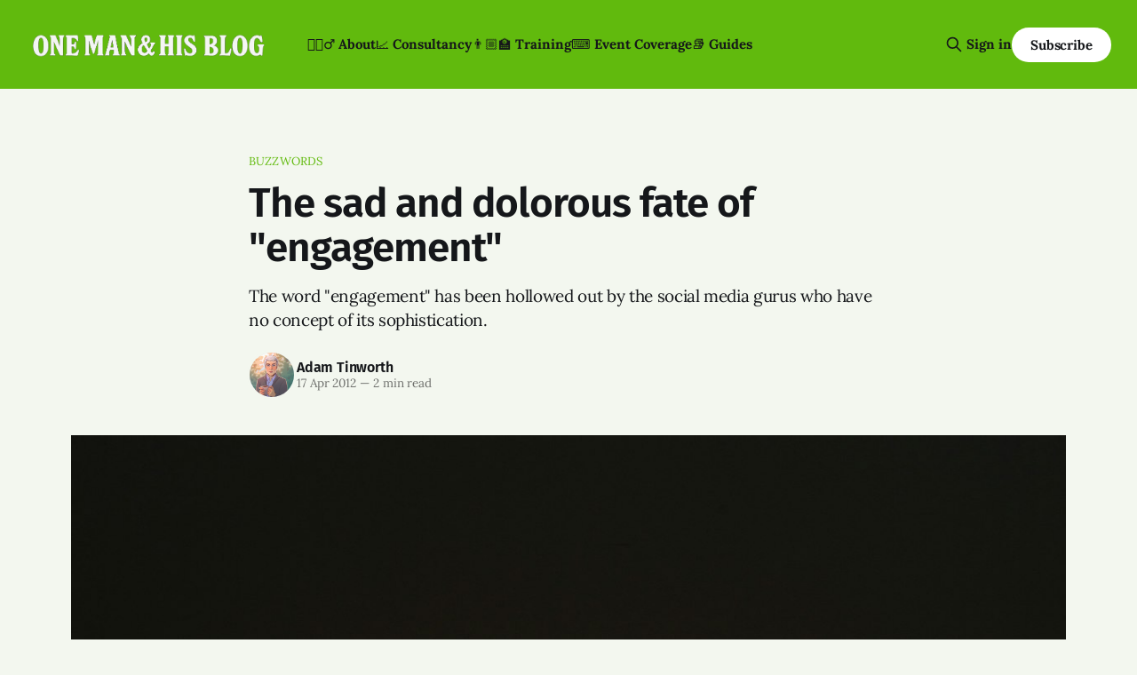

--- FILE ---
content_type: text/html; charset=utf-8
request_url: https://onemanandhisblog.com/2012/04/engagement-buzzword-social-media/
body_size: 9186
content:
<!DOCTYPE html>
<html lang="en">
<head>

    <title>The sad and dolorous fate of &quot;engagement&quot;</title>
    <meta charset="utf-8">
    <meta name="viewport" content="width=device-width, initial-scale=1.0">
    
    <link rel="preload" as="style" href="https://onemanandhisblog.com/assets/built/screen.css?v=9dc3059886">
    <link rel="preload" as="script" href="https://onemanandhisblog.com/assets/built/source.js?v=9dc3059886">
    
    <link rel="preload" as="font" type="font/woff2" href="https://onemanandhisblog.com/assets/fonts/inter-roman.woff2?v=9dc3059886" crossorigin="anonymous">
<style>
    @font-face {
        font-family: "Inter";
        font-style: normal;
        font-weight: 100 900;
        font-display: optional;
        src: url(https://onemanandhisblog.com/assets/fonts/inter-roman.woff2?v=9dc3059886) format("woff2");
        unicode-range: U+0000-00FF, U+0131, U+0152-0153, U+02BB-02BC, U+02C6, U+02DA, U+02DC, U+0304, U+0308, U+0329, U+2000-206F, U+2074, U+20AC, U+2122, U+2191, U+2193, U+2212, U+2215, U+FEFF, U+FFFD;
    }
</style>

    <link rel="stylesheet" type="text/css" href="https://onemanandhisblog.com/assets/built/screen.css?v=9dc3059886">

    <style>
        :root {
            --background-color: #f3f7ef
        }
    </style>

    <script>
        /* The script for calculating the color contrast has been taken from
        https://gomakethings.com/dynamically-changing-the-text-color-based-on-background-color-contrast-with-vanilla-js/ */
        var accentColor = getComputedStyle(document.documentElement).getPropertyValue('--background-color');
        accentColor = accentColor.trim().slice(1);

        if (accentColor.length === 3) {
            accentColor = accentColor[0] + accentColor[0] + accentColor[1] + accentColor[1] + accentColor[2] + accentColor[2];
        }

        var r = parseInt(accentColor.substr(0, 2), 16);
        var g = parseInt(accentColor.substr(2, 2), 16);
        var b = parseInt(accentColor.substr(4, 2), 16);
        var yiq = ((r * 299) + (g * 587) + (b * 114)) / 1000;
        var textColor = (yiq >= 128) ? 'dark' : 'light';

        document.documentElement.className = `has-${textColor}-text`;
    </script>

    <meta name="description" content="The word &quot;engagement&quot; has been hollowed out by the social media gurus who have no concept of its sophistication.">
    <link rel="icon" href="https://onemanandhisblog.com/content/images/size/w256h256/2021/05/COV-1638-3865.png" type="image/png">
    <link rel="canonical" href="https://onemanandhisblog.com/2012/04/engagement-buzzword-social-media/">
    <meta name="referrer" content="no-referrer-when-downgrade">
    
    <meta property="og:site_name" content="One Man &amp; His Blog">
    <meta property="og:type" content="article">
    <meta property="og:title" content="The sad and dolorous fate of &quot;engagement&quot;">
    <meta property="og:description" content="The word &quot;engagement&quot; has been hollowed out by the social media gurus who have no concept of its sophistication.">
    <meta property="og:url" content="https://onemanandhisblog.com/2012/04/engagement-buzzword-social-media/">
    <meta property="og:image" content="https://images.unsplash.com/photo-1509822429293-98a3c3fe6bee?ixlib&#x3D;rb-0.3.5&amp;q&#x3D;80&amp;fm&#x3D;jpg&amp;crop&#x3D;entropy&amp;cs&#x3D;tinysrgb&amp;w&#x3D;1080&amp;fit&#x3D;max&amp;ixid&#x3D;eyJhcHBfaWQiOjExNzczfQ&amp;s&#x3D;0009fb11750ccae6a19a1dcd5a11f6f1">
    <meta property="article:published_time" content="2012-04-17T12:12:21.000Z">
    <meta property="article:modified_time" content="2018-08-13T16:58:03.000Z">
    <meta property="article:tag" content="buzzwords">
    <meta property="article:tag" content="comments">
    <meta property="article:tag" content="engagement">
    <meta property="article:tag" content="semantic drift">
    <meta property="article:tag" content="Social Media">
    <meta property="article:tag" content="social networking">
    
    <meta property="article:publisher" content="https://www.facebook.com/onemanandhisblog">
    <meta property="article:author" content="https://www.facebook.com/adamtinworth">
    <meta name="twitter:card" content="summary_large_image">
    <meta name="twitter:title" content="The sad and dolorous fate of &quot;engagement&quot;">
    <meta name="twitter:description" content="The word &quot;engagement&quot; has been hollowed out by the social media gurus who have no concept of its sophistication.">
    <meta name="twitter:url" content="https://onemanandhisblog.com/2012/04/engagement-buzzword-social-media/">
    <meta name="twitter:image" content="https://images.unsplash.com/photo-1509822429293-98a3c3fe6bee?ixlib&#x3D;rb-0.3.5&amp;q&#x3D;80&amp;fm&#x3D;jpg&amp;crop&#x3D;entropy&amp;cs&#x3D;tinysrgb&amp;w&#x3D;1080&amp;fit&#x3D;max&amp;ixid&#x3D;eyJhcHBfaWQiOjExNzczfQ&amp;s&#x3D;0009fb11750ccae6a19a1dcd5a11f6f1">
    <meta name="twitter:label1" content="Written by">
    <meta name="twitter:data1" content="Adam Tinworth">
    <meta name="twitter:label2" content="Filed under">
    <meta name="twitter:data2" content="buzzwords, comments, engagement, semantic drift, Social Media, social networking">
    <meta name="twitter:site" content="@adders">
    <meta name="twitter:creator" content="@adders">
    <meta property="og:image:width" content="1080">
    <meta property="og:image:height" content="1398">
    
    <script type="application/ld+json">
{
    "@context": "https://schema.org",
    "@type": "Article",
    "publisher": {
        "@type": "Organization",
        "name": "One Man &amp; His Blog",
        "url": "https://onemanandhisblog.com/",
        "logo": {
            "@type": "ImageObject",
            "url": "https://onemanandhisblog.com/content/images/2025/07/ohmb-new-logo-white-1.png"
        }
    },
    "author": {
        "@type": "Person",
        "name": "Adam Tinworth",
        "image": {
            "@type": "ImageObject",
            "url": "https://onemanandhisblog.com/content/images/2021/03/COV-1638-3865-copy.png",
            "width": 480,
            "height": 480
        },
        "url": "https://onemanandhisblog.com/authors/adam-tinworth/",
        "sameAs": [
            "https://adders.blog",
            "https://www.facebook.com/adamtinworth",
            "https://x.com/adders",
            "https://bsky.app/profile/adders.blog",
            "https://masto.onemanandhisblog.com/@adders",
            "https://www.instagram.com/atinworth",
            "https://www.linkedin.com/in/adamtinworth"
        ]
    },
    "headline": "The sad and dolorous fate of &quot;engagement&quot;",
    "url": "https://onemanandhisblog.com/2012/04/engagement-buzzword-social-media/",
    "datePublished": "2012-04-17T12:12:21.000Z",
    "dateModified": "2018-08-13T16:58:03.000Z",
    "image": {
        "@type": "ImageObject",
        "url": "https://images.unsplash.com/photo-1509822429293-98a3c3fe6bee?ixlib=rb-0.3.5&q=80&fm=jpg&crop=entropy&cs=tinysrgb&w=1080&fit=max&ixid=eyJhcHBfaWQiOjExNzczfQ&s=0009fb11750ccae6a19a1dcd5a11f6f1",
        "width": 1080,
        "height": 1398
    },
    "keywords": "buzzwords, comments, engagement, semantic drift, Social Media, social networking",
    "description": "The word &quot;engagement&quot; has been hollowed out by the social media gurus who have no concept of its sophistication. ",
    "mainEntityOfPage": "https://onemanandhisblog.com/2012/04/engagement-buzzword-social-media/"
}
    </script>

    <meta name="generator" content="Ghost 6.12">
    <link rel="alternate" type="application/rss+xml" title="One Man &amp; His Blog" href="https://onemanandhisblog.com/rss/">
    <script defer src="https://cdn.jsdelivr.net/ghost/portal@~2.56/umd/portal.min.js" data-i18n="true" data-ghost="https://onemanandhisblog.com/" data-key="c1077e93c468a038cffd8e8ae7" data-api="https://one-man-his-blog.ghost.io/ghost/api/content/" data-locale="en" crossorigin="anonymous"></script><style id="gh-members-styles">.gh-post-upgrade-cta-content,
.gh-post-upgrade-cta {
    display: flex;
    flex-direction: column;
    align-items: center;
    font-family: -apple-system, BlinkMacSystemFont, 'Segoe UI', Roboto, Oxygen, Ubuntu, Cantarell, 'Open Sans', 'Helvetica Neue', sans-serif;
    text-align: center;
    width: 100%;
    color: #ffffff;
    font-size: 16px;
}

.gh-post-upgrade-cta-content {
    border-radius: 8px;
    padding: 40px 4vw;
}

.gh-post-upgrade-cta h2 {
    color: #ffffff;
    font-size: 28px;
    letter-spacing: -0.2px;
    margin: 0;
    padding: 0;
}

.gh-post-upgrade-cta p {
    margin: 20px 0 0;
    padding: 0;
}

.gh-post-upgrade-cta small {
    font-size: 16px;
    letter-spacing: -0.2px;
}

.gh-post-upgrade-cta a {
    color: #ffffff;
    cursor: pointer;
    font-weight: 500;
    box-shadow: none;
    text-decoration: underline;
}

.gh-post-upgrade-cta a:hover {
    color: #ffffff;
    opacity: 0.8;
    box-shadow: none;
    text-decoration: underline;
}

.gh-post-upgrade-cta a.gh-btn {
    display: block;
    background: #ffffff;
    text-decoration: none;
    margin: 28px 0 0;
    padding: 8px 18px;
    border-radius: 4px;
    font-size: 16px;
    font-weight: 600;
}

.gh-post-upgrade-cta a.gh-btn:hover {
    opacity: 0.92;
}</style><script async src="https://js.stripe.com/v3/"></script>
    <script defer src="https://cdn.jsdelivr.net/ghost/sodo-search@~1.8/umd/sodo-search.min.js" data-key="c1077e93c468a038cffd8e8ae7" data-styles="https://cdn.jsdelivr.net/ghost/sodo-search@~1.8/umd/main.css" data-sodo-search="https://one-man-his-blog.ghost.io/" data-locale="en" crossorigin="anonymous"></script>
    
    <link href="https://onemanandhisblog.com/webmentions/receive/" rel="webmention">
    <script defer src="/public/cards.min.js?v=9dc3059886"></script>
    <link rel="stylesheet" type="text/css" href="/public/cards.min.css?v=9dc3059886">
    <script defer src="/public/comment-counts.min.js?v=9dc3059886" data-ghost-comments-counts-api="https://onemanandhisblog.com/members/api/comments/counts/"></script>
    <script defer src="/public/member-attribution.min.js?v=9dc3059886"></script>
    <script defer src="/public/ghost-stats.min.js?v=9dc3059886" data-stringify-payload="false" data-datasource="analytics_events" data-storage="localStorage" data-host="https://onemanandhisblog.com/.ghost/analytics/api/v1/page_hit"  tb_site_uuid="36d823b7-59a1-4c8b-91bd-a54c64552596" tb_post_uuid="7e5b5eb7-18f0-4b83-98c5-96e235052fc0" tb_post_type="post" tb_member_uuid="undefined" tb_member_status="undefined"></script><style>:root {--ghost-accent-color: #61ba0d;}</style>
    <meta name="msvalidate.01" content="4E78CCFAF671BB24B3C6EAF163CFCE01" />
<meta name="google-site-verification" content="Nxdots9pI8-hpgq34ZX8PVD5pI7LxUbRV6R7hEdg6nA" />
<link href="https://micro.blog/adders" rel="me" />
<link href="https://masto.onemanandhisblog.com/@adders" rel="me">
<meta name="author" content="Adam Tinworth">
<meta name="fediverse:creator" content="@adders@masto.onemanandhisblog.com" />
<meta name="facebook-domain-verification" content="1dce9hq76x9kt7rlwtq97fks304zuz" />
<meta name="yandex-verification" content="c7abc17c63734f89" />
<meta http-equiv="X-Clacks-Overhead" content="GNU Terry Pratchett" />
<script defer data-domain="onemanandhisblog.com" src="https://plausible.io/js/plausible.js"></script>
<script>
    var gh_search_key = 'ef3fb9059c3577be1eca67190b';
    var gh_search_migration = 'v1';
</script>
<style>
  blockquote {
    font-size: 18px;
    line-height: 28px;
    box-shadow: 0 0 black;
    border-top: 0;
    border-left: 2px solid var(--ghost-accent-color);
    padding: 0;
    padding-left: 16px;
  }
</style>
<style>
  .c-logo__img {
    max-height: 50px;
  }
</style>

    <link rel="preconnect" href="https://fonts.bunny.net"><link rel="stylesheet" href="https://fonts.bunny.net/css?family=fira-sans:400,500,600|lora:400,700"><style>:root {--gh-font-heading: Fira Sans;--gh-font-body: Lora;}</style>

</head>
<body class="post-template tag-buzzwords tag-comments tag-engagement tag-semantic-drift tag-social-media tag-social-networking gh-font-heading-fira-sans gh-font-body-lora has-sans-title has-sans-body">

<div class="gh-viewport">
    
    <header id="gh-navigation" class="gh-navigation is-left-logo has-accent-color gh-outer">
    <div class="gh-navigation-inner gh-inner">

        <div class="gh-navigation-brand">
            <a class="gh-navigation-logo is-title" href="https://onemanandhisblog.com">
                    <img src="https://onemanandhisblog.com/content/images/2025/07/ohmb-new-logo-white-1.png" alt="One Man &amp; His Blog">
            </a>
            <button class="gh-search gh-icon-button" aria-label="Search this site" data-ghost-search>
    <svg xmlns="http://www.w3.org/2000/svg" fill="none" viewBox="0 0 24 24" stroke="currentColor" stroke-width="2" width="20" height="20"><path stroke-linecap="round" stroke-linejoin="round" d="M21 21l-6-6m2-5a7 7 0 11-14 0 7 7 0 0114 0z"></path></svg></button>            <button class="gh-burger gh-icon-button" aria-label="Menu">
                <svg xmlns="http://www.w3.org/2000/svg" width="24" height="24" fill="currentColor" viewBox="0 0 256 256"><path d="M224,128a8,8,0,0,1-8,8H40a8,8,0,0,1,0-16H216A8,8,0,0,1,224,128ZM40,72H216a8,8,0,0,0,0-16H40a8,8,0,0,0,0,16ZM216,184H40a8,8,0,0,0,0,16H216a8,8,0,0,0,0-16Z"></path></svg>                <svg xmlns="http://www.w3.org/2000/svg" width="24" height="24" fill="currentColor" viewBox="0 0 256 256"><path d="M205.66,194.34a8,8,0,0,1-11.32,11.32L128,139.31,61.66,205.66a8,8,0,0,1-11.32-11.32L116.69,128,50.34,61.66A8,8,0,0,1,61.66,50.34L128,116.69l66.34-66.35a8,8,0,0,1,11.32,11.32L139.31,128Z"></path></svg>            </button>
        </div>

        <nav class="gh-navigation-menu">
            <ul class="nav">
    <li class="nav-about"><a href="https://onemanandhisblog.com/about-this-blog/">👱🏻‍♂️ About</a></li>
    <li class="nav-consultancy"><a href="https://onemanandhisblog.com/consultancy/">📈 Consultancy</a></li>
    <li class="nav-training"><a href="https://onemanandhisblog.com/digital-journalism-training/">👨🏼‍🏫 Training</a></li>
    <li class="nav-event-coverage"><a href="https://onemanandhisblog.com/live-event-coverage/">⌨️ Event Coverage</a></li>
    <li class="nav-guides"><a href="https://onemanandhisblog.com/journalism-resources/">📚 Guides</a></li>
</ul>

        </nav>

        <div class="gh-navigation-actions">
                <button class="gh-search gh-icon-button" aria-label="Search this site" data-ghost-search>
    <svg xmlns="http://www.w3.org/2000/svg" fill="none" viewBox="0 0 24 24" stroke="currentColor" stroke-width="2" width="20" height="20"><path stroke-linecap="round" stroke-linejoin="round" d="M21 21l-6-6m2-5a7 7 0 11-14 0 7 7 0 0114 0z"></path></svg></button>                <div class="gh-navigation-members">
                            <a href="#/portal/signin" data-portal="signin">Sign in</a>
                                <a class="gh-button" href="#/portal/signup" data-portal="signup">Subscribe</a>
                </div>
        </div>

    </div>
</header>

    

<main class="gh-main">

    <article class="gh-article post tag-buzzwords tag-comments tag-engagement tag-semantic-drift tag-social-media tag-social-networking">

        <header class="gh-article-header gh-canvas">

                <a class="gh-article-tag" href="https://onemanandhisblog.com/tags/buzzwords/">buzzwords</a>
            <h1 class="gh-article-title is-title">The sad and dolorous fate of &quot;engagement&quot;</h1>
                <p class="gh-article-excerpt is-body">The word &quot;engagement&quot; has been hollowed out by the social media gurus who have no concept of its sophistication. </p>

            <div class="gh-article-meta">
                <div class="gh-article-author-image instapaper_ignore">
                            <a href="/authors/adam-tinworth/">
                                <img class="author-profile-image" src="/content/images/size/w160/2021/03/COV-1638-3865-copy.png" alt="Adam Tinworth">
                            </a>
                </div>
                <div class="gh-article-meta-wrapper">
                    <h4 class="gh-article-author-name"><a href="/authors/adam-tinworth/">Adam Tinworth</a></h4>
                    <div class="gh-article-meta-content">
                        <time class="gh-article-meta-date" datetime="2012-04-17">17 Apr 2012</time>
                            <span class="gh-article-meta-length"><span class="bull">—</span> 2 min read</span>
                    </div>
                </div>
            </div>

                <figure class="gh-article-image">
        <img
            srcset="https://images.unsplash.com/photo-1509822429293-98a3c3fe6bee?ixlib&#x3D;rb-0.3.5&amp;q&#x3D;80&amp;fm&#x3D;jpg&amp;crop&#x3D;entropy&amp;cs&#x3D;tinysrgb&amp;fit&#x3D;max&amp;ixid&#x3D;eyJhcHBfaWQiOjExNzczfQ&amp;s&#x3D;0009fb11750ccae6a19a1dcd5a11f6f1&amp;w&#x3D;320 320w,
                    https://images.unsplash.com/photo-1509822429293-98a3c3fe6bee?ixlib&#x3D;rb-0.3.5&amp;q&#x3D;80&amp;fm&#x3D;jpg&amp;crop&#x3D;entropy&amp;cs&#x3D;tinysrgb&amp;fit&#x3D;max&amp;ixid&#x3D;eyJhcHBfaWQiOjExNzczfQ&amp;s&#x3D;0009fb11750ccae6a19a1dcd5a11f6f1&amp;w&#x3D;600 600w,
                    https://images.unsplash.com/photo-1509822429293-98a3c3fe6bee?ixlib&#x3D;rb-0.3.5&amp;q&#x3D;80&amp;fm&#x3D;jpg&amp;crop&#x3D;entropy&amp;cs&#x3D;tinysrgb&amp;fit&#x3D;max&amp;ixid&#x3D;eyJhcHBfaWQiOjExNzczfQ&amp;s&#x3D;0009fb11750ccae6a19a1dcd5a11f6f1&amp;w&#x3D;960 960w,
                    https://images.unsplash.com/photo-1509822429293-98a3c3fe6bee?ixlib&#x3D;rb-0.3.5&amp;q&#x3D;80&amp;fm&#x3D;jpg&amp;crop&#x3D;entropy&amp;cs&#x3D;tinysrgb&amp;fit&#x3D;max&amp;ixid&#x3D;eyJhcHBfaWQiOjExNzczfQ&amp;s&#x3D;0009fb11750ccae6a19a1dcd5a11f6f1&amp;w&#x3D;1200 1200w,
                    https://images.unsplash.com/photo-1509822429293-98a3c3fe6bee?ixlib&#x3D;rb-0.3.5&amp;q&#x3D;80&amp;fm&#x3D;jpg&amp;crop&#x3D;entropy&amp;cs&#x3D;tinysrgb&amp;fit&#x3D;max&amp;ixid&#x3D;eyJhcHBfaWQiOjExNzczfQ&amp;s&#x3D;0009fb11750ccae6a19a1dcd5a11f6f1&amp;w&#x3D;2000 2000w"
            sizes="(max-width: 1200px) 100vw, 1120px"
            src="https://images.unsplash.com/photo-1509822429293-98a3c3fe6bee?ixlib&#x3D;rb-0.3.5&amp;q&#x3D;80&amp;fm&#x3D;jpg&amp;crop&#x3D;entropy&amp;cs&#x3D;tinysrgb&amp;fit&#x3D;max&amp;ixid&#x3D;eyJhcHBfaWQiOjExNzczfQ&amp;s&#x3D;0009fb11750ccae6a19a1dcd5a11f6f1&amp;w&#x3D;1200"
            alt="The sad and dolorous fate of &quot;engagement&quot;"
        >
    </figure>

        </header>

        <section class="gh-content gh-canvas is-body">
            <!--kg-card-begin: markdown--><p>I feel sorry for the word “engagement”. It was once a trusty ally, a word I could rely on in discussions to help delineate the difference between the old publishing model and today’s conversational publishing word. But then, tragedy struck. The horrible word cancer that is buzzwordification took root deep in its linguistic heart, and by the time it was diagnosed, the patient was terminal.</p>
<p>“Engagement” has become a hollow, talismanic shell of its former self, a word promoted as the cure for all, but unable to stand up to the closest scrutiny. People thoughtlessly spout it as the object of the new age: engagement will make everything better, boost your income, improve your sex life and allow you to make $$$$ working from home.</p>
<p>Let me give you an example. Here’s <a href="http://buzzmachine.com/2012/04/16/a-new-buzzmachine/?ref=onemanandhisblog.com#comment-560187">a comment</a> on Jeff Jarvis’s blog, from <a href="http://buzzmachine.com/2012/04/16/a-new-buzzmachine/?ref=onemanandhisblog.com">a post announcing its new design</a>:</p>
<p><img src="https://onemanandhisblog.com/content/images/2018/08/engagement-comment-1.png" alt="A comment on engagement" loading="lazy"></p>
<p>Now, what does “engagement” actually mean there? Does it mean “comments”? Does it mean “a better class of comments”? Does it mean a higher quality of conversation? Or a more regular group of commenters engaging more regularly? Or is it just a hollow buzzword, which equates big numbers with success? “We’ve got huge engagement: 150,000 Likes on Facebook”. Size, as the saying goes, isn’t everything.</p>
<p>In that context, the word is essentially meaningless. It’s just social media buzzword bingo. (He could have scored double points by using “platforms” instead of “systems”.)</p>
<h2 id="deathbybuzzwords">Death by buzzwords</h2>
<p>The problem with buzzwords is that they transform a concept into a goal: engagement is the result, not the process. Once people start wielding the word in that way, they stop engaging (ho ho) with the core concept, and they don’t ask themselves the key question: why?</p>
<p>“Why?” is the critical question to ask of any serious social media project: why are you using a specific platform? Why are you trying to engage and with whom? What are the goals? Buzzwords replace the practical questions that give you both definable terms for success and failure, but also direction to your work.</p>
<p>Engagement is great. But too much engagement isn’t. In both our business and personal lives, we have to make decisions about how and where we engage with people, and making <em>smart</em> decisions makes those interactions more valuable to us, in either segment of our lives. Engagement is never a goal – it’s a process in service of a better business or a better life.</p>
<p>That’s an idea to engage with… 😉</p>
<!--kg-card-end: markdown-->
        </section>

    </article>

        <div class="gh-comments gh-canvas">
            
        <script defer src="https://cdn.jsdelivr.net/ghost/comments-ui@~1.3/umd/comments-ui.min.js" data-locale="en" data-ghost-comments="https://onemanandhisblog.com/" data-api="https://one-man-his-blog.ghost.io/ghost/api/content/" data-admin="https://one-man-his-blog.ghost.io/ghost/" data-key="c1077e93c468a038cffd8e8ae7" data-title="null" data-count="true" data-post-id="5aa6982faf5c430022590994" data-color-scheme="auto" data-avatar-saturation="60" data-accent-color="#61ba0d" data-comments-enabled="all" data-publication="One Man & His Blog" crossorigin="anonymous"></script>
    
        </div>

</main>


            <section class="gh-container is-grid gh-outer">
                <div class="gh-container-inner gh-inner">
                    <h2 class="gh-container-title">Read more</h2>
                    <div class="gh-feed">
                            <article class="gh-card post">
    <a class="gh-card-link" href="/2026/01/the-top-10-posts-on-om-hb-in-2025/">
            <figure class="gh-card-image">
                <img
                    srcset="/content/images/size/w160/format/webp/2026/01/Gemini_Generated_Image_33jmn233jmn233jm.png 160w,
                            /content/images/size/w320/format/webp/2026/01/Gemini_Generated_Image_33jmn233jmn233jm.png 320w,
                            /content/images/size/w600/format/webp/2026/01/Gemini_Generated_Image_33jmn233jmn233jm.png 600w,
                            /content/images/size/w960/format/webp/2026/01/Gemini_Generated_Image_33jmn233jmn233jm.png 960w,
                            /content/images/size/w1200/format/webp/2026/01/Gemini_Generated_Image_33jmn233jmn233jm.png 1200w,
                            /content/images/size/w2000/format/webp/2026/01/Gemini_Generated_Image_33jmn233jmn233jm.png 2000w"
                    sizes="320px"
                    src="/content/images/size/w600/2026/01/Gemini_Generated_Image_33jmn233jmn233jm.png"
                    alt="A cartoon illustration of a home office with a modern computer screen showing &quot;TOP 10 STORIES OF 2025&quot; and the &quot;One Man &amp; His Blog&quot; logo."
                    loading="lazy"
                >
            </figure>
        <div class="gh-card-wrapper">
            <h3 class="gh-card-title is-title">The Top 10 posts on OM&amp;HB in 2025</h3>
                <p class="gh-card-excerpt is-body">What caught your eye and kept you reading in 2025? </p>
            <footer class="gh-card-meta">
<!--
             -->                    <time class="gh-card-date" datetime="2026-01-06">06 Jan 2026</time>
                <!--
         --></footer>
        </div>
    </a>
</article>
                            <article class="gh-card post">
    <a class="gh-card-link" href="/2025/11/ais-have-no-sense-of-humour/">
            <figure class="gh-card-image">
                <img
                    srcset="/content/images/size/w160/format/webp/2025/11/ChatGPT-Image-Nov-27--2025-at-02_02_56-PM.png 160w,
                            /content/images/size/w320/format/webp/2025/11/ChatGPT-Image-Nov-27--2025-at-02_02_56-PM.png 320w,
                            /content/images/size/w600/format/webp/2025/11/ChatGPT-Image-Nov-27--2025-at-02_02_56-PM.png 600w,
                            /content/images/size/w960/format/webp/2025/11/ChatGPT-Image-Nov-27--2025-at-02_02_56-PM.png 960w,
                            /content/images/size/w1200/format/webp/2025/11/ChatGPT-Image-Nov-27--2025-at-02_02_56-PM.png 1200w,
                            /content/images/size/w2000/format/webp/2025/11/ChatGPT-Image-Nov-27--2025-at-02_02_56-PM.png 2000w"
                    sizes="320px"
                    src="/content/images/size/w600/2025/11/ChatGPT-Image-Nov-27--2025-at-02_02_56-PM.png"
                    alt="ChatGPT&#x27;s attempt at a political cartoon about Nigel Farage rescuing farmers"
                    loading="lazy"
                >
            </figure>
        <div class="gh-card-wrapper">
            <h3 class="gh-card-title is-title">AIs have no sense of humour</h3>
                <p class="gh-card-excerpt is-body">Face it: nobody&#x27;s going to be selling prints of ChatGPT&#x27;s best cartoons…</p>
            <footer class="gh-card-meta">
<!--
             -->                    <time class="gh-card-date" datetime="2025-11-27">27 Nov 2025</time>
                <!--
         --></footer>
        </div>
    </a>
</article>
                            <article class="gh-card post">
    <a class="gh-card-link" href="/2025/11/cuttings-breadth-depth-and-whatsapp/">
            <figure class="gh-card-image">
                <img
                    srcset="/content/images/size/w160/format/webp/2025/11/unnamed.jpg 160w,
                            /content/images/size/w320/format/webp/2025/11/unnamed.jpg 320w,
                            /content/images/size/w600/format/webp/2025/11/unnamed.jpg 600w,
                            /content/images/size/w960/format/webp/2025/11/unnamed.jpg 960w,
                            /content/images/size/w1200/format/webp/2025/11/unnamed.jpg 1200w,
                            /content/images/size/w2000/format/webp/2025/11/unnamed.jpg 2000w"
                    sizes="320px"
                    src="/content/images/size/w600/2025/11/unnamed.jpg"
                    alt="A giant Facebook-branded robot strides through a panicked crowd of journalists as flying envelopes and chat bubbles swirl in the air, symbolising overwhelming platform power."
                    loading="lazy"
                >
            </figure>
        <div class="gh-card-wrapper">
            <h3 class="gh-card-title is-title">Cuttings: Breadth, Depth and WhatsApp</h3>
                <p class="gh-card-excerpt is-body">Insights into audience development, newsletter strategy, and just how much bigger than us Facebook is. </p>
            <footer class="gh-card-meta">
                        <svg xmlns="http://www.w3.org/2000/svg" viewBox="0 0 20 20" height="20" width="20" id="Lock-1--Streamline-Ultimate"><defs></defs><title>lock-1</title><path d="M4.375 8.125h11.25s1.25 0 1.25 1.25v8.75s0 1.25 -1.25 1.25H4.375s-1.25 0 -1.25 -1.25v-8.75s0 -1.25 1.25 -1.25" fill="none" stroke="currentcolor" stroke-linecap="round" stroke-linejoin="round" stroke-width="1.5"></path><path d="M5.625 8.125V5a4.375 4.375 0 0 1 8.75 0v3.125" fill="none" stroke="currentcolor" stroke-linecap="round" stroke-linejoin="round" stroke-width="1.5"></path><path d="m10 12.5 0 2.5" fill="none" stroke="currentcolor" stroke-linecap="round" stroke-linejoin="round" stroke-width="1.5"></path></svg>                <!--
             -->                    <time class="gh-card-date" datetime="2025-11-26">26 Nov 2025</time>
                <!--
         --></footer>
        </div>
    </a>
</article>
                            <article class="gh-card post">
    <a class="gh-card-link" href="/2025/11/playing-the-algorithm-game/">
            <figure class="gh-card-image">
                <img
                    srcset="/content/images/size/w160/format/webp/2025/11/Adam_Tinworth_Editorial_illustration_of_the_LinkedIn_logo_at_th_dc5a2c4b-d685-4ca3-8a47-32dbae6b9639.png 160w,
                            /content/images/size/w320/format/webp/2025/11/Adam_Tinworth_Editorial_illustration_of_the_LinkedIn_logo_at_th_dc5a2c4b-d685-4ca3-8a47-32dbae6b9639.png 320w,
                            /content/images/size/w600/format/webp/2025/11/Adam_Tinworth_Editorial_illustration_of_the_LinkedIn_logo_at_th_dc5a2c4b-d685-4ca3-8a47-32dbae6b9639.png 600w,
                            /content/images/size/w960/format/webp/2025/11/Adam_Tinworth_Editorial_illustration_of_the_LinkedIn_logo_at_th_dc5a2c4b-d685-4ca3-8a47-32dbae6b9639.png 960w,
                            /content/images/size/w1200/format/webp/2025/11/Adam_Tinworth_Editorial_illustration_of_the_LinkedIn_logo_at_th_dc5a2c4b-d685-4ca3-8a47-32dbae6b9639.png 1200w,
                            /content/images/size/w2000/format/webp/2025/11/Adam_Tinworth_Editorial_illustration_of_the_LinkedIn_logo_at_th_dc5a2c4b-d685-4ca3-8a47-32dbae6b9639.png 2000w"
                    sizes="320px"
                    src="/content/images/size/w600/2025/11/Adam_Tinworth_Editorial_illustration_of_the_LinkedIn_logo_at_th_dc5a2c4b-d685-4ca3-8a47-32dbae6b9639.png"
                    alt="The LinkedIn logo with chains exploding out of it. "
                    loading="lazy"
                >
            </figure>
        <div class="gh-card-wrapper">
            <h3 class="gh-card-title is-title">Playing the algorithm game</h3>
                <p class="gh-card-excerpt is-body">Can you really “cheat” the LinkedIn algorithm by hiding links in comments? Or is there something else at work?</p>
            <footer class="gh-card-meta">
<!--
             -->                    <time class="gh-card-date" datetime="2025-11-25">25 Nov 2025</time>
                <!--
         --></footer>
        </div>
    </a>
</article>
                    </div>
                </div>
            </section>

    
    <footer class="gh-footer has-accent-color gh-outer">
    <div class="gh-footer-inner gh-inner">

        <div class="gh-footer-bar">
            <span class="gh-footer-logo is-title">
                    <img src="https://onemanandhisblog.com/content/images/2025/07/ohmb-new-logo-white-1.png" alt="One Man &amp; His Blog">
            </span>
            <nav class="gh-footer-menu">
                <ul class="nav">
    <li class="nav-newsletters"><a href="https://onemanandhisblog.com/newsletters/">📧 Newsletters</a></li>
    <li class="nav-personal-blog"><a href="https://adders.blog">📝 Personal Blog</a></li>
    <li class="nav-coffee-complexity"><a href="https://www.coffeeandcomplexity.com">☕️ Coffee &amp; Complexity</a></li>
</ul>

            </nav>
            <div class="gh-footer-copyright">
                Powered by <a href="https://ghost.org/" target="_blank" rel="noopener">Ghost</a>
            </div>
        </div>

                <section class="gh-footer-signup">
                    <h2 class="gh-footer-signup-header is-title">
                        Insight by E-mail
                    </h2>
                    <p class="gh-footer-signup-subhead is-body">
                        Sign-up for the latest updates right in your inbox
                    </p>
                    <form class="gh-form" data-members-form>
    <input class="gh-form-input" id="footer-email" name="email" type="email" placeholder="jamie@example.com" required data-members-email>
    <button class="gh-button" type="submit" aria-label="Subscribe">
        <span><span>Subscribe</span> <svg xmlns="http://www.w3.org/2000/svg" width="32" height="32" fill="currentColor" viewBox="0 0 256 256"><path d="M224.49,136.49l-72,72a12,12,0,0,1-17-17L187,140H40a12,12,0,0,1,0-24H187L135.51,64.48a12,12,0,0,1,17-17l72,72A12,12,0,0,1,224.49,136.49Z"></path></svg></span>
        <svg xmlns="http://www.w3.org/2000/svg" height="24" width="24" viewBox="0 0 24 24">
    <g stroke-linecap="round" stroke-width="2" fill="currentColor" stroke="none" stroke-linejoin="round" class="nc-icon-wrapper">
        <g class="nc-loop-dots-4-24-icon-o">
            <circle cx="4" cy="12" r="3"></circle>
            <circle cx="12" cy="12" r="3"></circle>
            <circle cx="20" cy="12" r="3"></circle>
        </g>
        <style data-cap="butt">
            .nc-loop-dots-4-24-icon-o{--animation-duration:0.8s}
            .nc-loop-dots-4-24-icon-o *{opacity:.4;transform:scale(.75);animation:nc-loop-dots-4-anim var(--animation-duration) infinite}
            .nc-loop-dots-4-24-icon-o :nth-child(1){transform-origin:4px 12px;animation-delay:-.3s;animation-delay:calc(var(--animation-duration)/-2.666)}
            .nc-loop-dots-4-24-icon-o :nth-child(2){transform-origin:12px 12px;animation-delay:-.15s;animation-delay:calc(var(--animation-duration)/-5.333)}
            .nc-loop-dots-4-24-icon-o :nth-child(3){transform-origin:20px 12px}
            @keyframes nc-loop-dots-4-anim{0%,100%{opacity:.4;transform:scale(.75)}50%{opacity:1;transform:scale(1)}}
        </style>
    </g>
</svg>        <svg class="checkmark" xmlns="http://www.w3.org/2000/svg" viewBox="0 0 52 52">
    <path class="checkmark__check" fill="none" d="M14.1 27.2l7.1 7.2 16.7-16.8"/>
    <style>
        .checkmark {
            width: 40px;
            height: 40px;
            display: block;
            stroke-width: 2.5;
            stroke: currentColor;
            stroke-miterlimit: 10;
        }

        .checkmark__check {
            transform-origin: 50% 50%;
            stroke-dasharray: 48;
            stroke-dashoffset: 48;
            animation: stroke .3s cubic-bezier(0.650, 0.000, 0.450, 1.000) forwards;
        }

        @keyframes stroke {
            100% { stroke-dashoffset: 0; }
        }
    </style>
</svg>    </button>
    <p data-members-error></p>
</form>                </section>

    </div>
</footer>    
</div>

    <div class="pswp" tabindex="-1" role="dialog" aria-hidden="true">
    <div class="pswp__bg"></div>

    <div class="pswp__scroll-wrap">
        <div class="pswp__container">
            <div class="pswp__item"></div>
            <div class="pswp__item"></div>
            <div class="pswp__item"></div>
        </div>

        <div class="pswp__ui pswp__ui--hidden">
            <div class="pswp__top-bar">
                <div class="pswp__counter"></div>

                <button class="pswp__button pswp__button--close" title="Close (Esc)"></button>
                <button class="pswp__button pswp__button--share" title="Share"></button>
                <button class="pswp__button pswp__button--fs" title="Toggle fullscreen"></button>
                <button class="pswp__button pswp__button--zoom" title="Zoom in/out"></button>

                <div class="pswp__preloader">
                    <div class="pswp__preloader__icn">
                        <div class="pswp__preloader__cut">
                            <div class="pswp__preloader__donut"></div>
                        </div>
                    </div>
                </div>
            </div>

            <div class="pswp__share-modal pswp__share-modal--hidden pswp__single-tap">
                <div class="pswp__share-tooltip"></div>
            </div>

            <button class="pswp__button pswp__button--arrow--left" title="Previous (arrow left)"></button>
            <button class="pswp__button pswp__button--arrow--right" title="Next (arrow right)"></button>

            <div class="pswp__caption">
                <div class="pswp__caption__center"></div>
            </div>
        </div>
    </div>
</div>
<script src="https://onemanandhisblog.com/assets/built/source.js?v=9dc3059886"></script>

<script src="https://cdn.usefathom.com/script.js" data-site="XLPMCALA" defer></script>
<script src="https://tinylytics.app/embed/c_c-Y8gnX9tL1nxAJeFW.js" defer></script>

</body>
</html>
